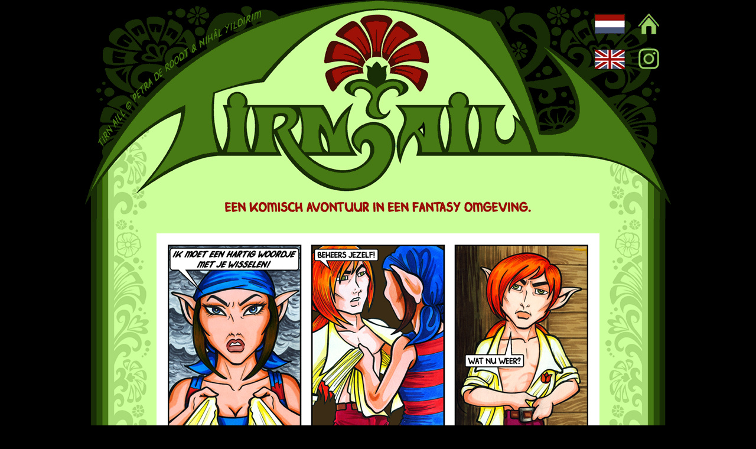

--- FILE ---
content_type: text/html
request_url: http://www.tirn-aill.nl/TirnAill_webpagina-archief_TAvol1_Pag009.html
body_size: 3973
content:
<html>

<head>
<meta http-equiv="Content-Type" content="text/html; charset=windows-1252">
<meta http-equiv="Content-Language" content="en-gb">
<meta name="GENERATOR" content="Microsoft FrontPage 6.0">
<meta name="ProgId" content="FrontPage.Editor.Document">
<title>Tirn Aill; De Nederlandse Strip</title>
<base target="_self">
<link rel="stylesheet" href="lightbox.css" type="text/css" media="screen" />
<script type="text/javascript" src="lightbox.js"></script>
<link rel="shortcut icon" type="image/x-icon" href="/favicon.ico">
</head>

<body bgcolor="#000000" link="#660033" vlink="#284809" alink="#CC0000" topmargin="0">
<font face="Arial">
<div align="center">
<table border="0" width="992" cellspacing="0" cellpadding="0">
	<tr>
		<td width="992">
<font face="Arial">
<div align="center">

<table border="0" width="992" id="table1" cellspacing="0" cellpadding="0">
	<tr>
		<td align="center" width="992" height="370" valign="top">
<font face="Arial">
<div align="center">

<table border="0" width="992" id="table2" bgcolor="#000000" cellspacing="0" cellpadding="0">
	<tr>
		<td colspan="3" align="center" width="992" height="370">
		<map name="FPMap0">
		<area href="https://www.instagram.com/tirn.aill/" shape="rect" coords="929, 76, 980, 126">
		<area href="http://www.tirn-aill.com" shape="rect" coords="855, 76, 923, 126">
		<area href="http://www.tirn-aill.nl" shape="rect" coords="855, 17, 923, 65">
		<area href="index.html" shape="rect" coords="929, 17, 980, 65">
		<area href="#ARCHIVE" shape="rect" coords="629, 334, 714, 364">
		<area href="TirnAill_webpagina-archief_TAvol1_Pag001.html" shape="rect" coords="314, 334, 381, 364">
		</map>
		<img border="0" src="images/website/LogoTA_kleur.gif" width="992" height="370" usemap="#FPMap0"></td>
	</tr>
	<tr>
		<td align="center" width="111" height="1480" background="images/website/BorderTA_linksV2.gif">
		&nbsp;</td>
		<td align="center" width="770" height="1480" bgcolor="#CCFF99" valign="top">
		<table border="0" width="756">
			<tr>
				<td align="center" colspan="3">
&nbsp;</td>
			</tr>
			<tr>
<font face="Arial">
				<td align="center" colspan="3">
<img border="0" src="images/pages/TAvol1Pag009_NLdeRoodt.jpg" width="750" height="1084"></td>

</font>
			</tr>
			<tr>
				<td align="center" colspan="3">&nbsp;</td>

			</tr>
			<tr>
				<td align="center" width="251">
				<a href="TirnAill_webpagina-archief_TAvol1_Pag008.html">
				<img border="0" src="images/website/MenuTA_pijllinks.gif" width="51" height="40"></a></td>

				<td align="center" width="251">
<font face="Arial">
				<a href="TirnAill_webpagina-archief_TAvol1_Pag001.html">
				<img border="0" src="images/website/MenuTA_start.gif" width="110" height="40"></a></font></td>

				<td align="center" width="252">
				<a href="TirnAill_webpagina-archief_TAvol1_Pag010.html">
				<img border="0" src="images/website/MenuTA_pijlrechts.gif" width="53" height="40"></a></td>

			</tr>
			<tr>
				<td align="center" colspan="3">&nbsp;</td>

			</tr>
			<tr>
				<td align="center" colspan="3">
<font face="Arial">
				<i>

<u>
				<b>OPMERKINGEN VAN DE TEKENAAR:</b></u></i><p><i>Alsof ze ook 
maar enige interesse zou hebben in de beschikbare mannen aan boord het schip. 
Geen van hen slaagt voor Murene's &quot;niet compleet nutteloos&quot; test. Een meid moet 
haar normen hebben.</i></p>

</font></td>

			</tr>
			<tr>
<font face="Arial">
				<td align="center" colspan="3">&nbsp;</td>

</font>
			</tr>
			</table>
		</td>
		<td align="center" width="111" height="1480" background="images/website/BorderTA_rechtsV2.gif">
		&nbsp;</td>
	</tr>
	<tr>
		<td colspan="3" align="center" width="992" bgcolor="#000000" background="images/website/BorderTA_voetV2_NL.gif" height="111">
&nbsp;</td>
	</tr>
	</table>
</div>

</font>
		</td>
	</tr>
	</table>
</div>

</font>
		</td>
	</tr>
</table>

</body>

</html>